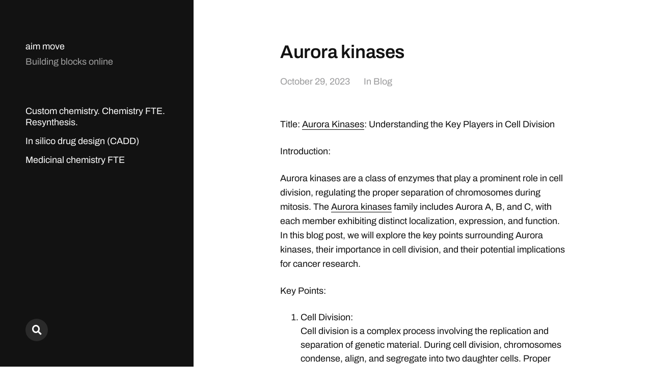

--- FILE ---
content_type: text/html; charset=UTF-8
request_url: http://aim2move.com/blog/aurora-kinases/
body_size: 4881
content:
<!DOCTYPE html>

<html class="no-js" lang="en">

	<head>

		<meta http-equiv="content-type" content="text/html" charset="UTF-8" />
		<meta name="viewport" content="width=device-width, initial-scale=1.0" >

		<link rel="profile" href="http://gmpg.org/xfn/11">

		<title>Aurora kinases &#8211; aim move</title>
<link rel='dns-prefetch' href='//s.w.org' />
<link rel="alternate" type="application/rss+xml" title="aim move &raquo; Feed" href="http://aim2move.com/feed/" />
<link rel="alternate" type="application/rss+xml" title="aim move &raquo; Comments Feed" href="http://aim2move.com/comments/feed/" />
		<script type="text/javascript">
			window._wpemojiSettings = {"baseUrl":"https:\/\/s.w.org\/images\/core\/emoji\/13.0.1\/72x72\/","ext":".png","svgUrl":"https:\/\/s.w.org\/images\/core\/emoji\/13.0.1\/svg\/","svgExt":".svg","source":{"concatemoji":"http:\/\/aim2move.com\/wp-includes\/js\/wp-emoji-release.min.js?ver=5.6.14"}};
			!function(e,a,t){var n,r,o,i=a.createElement("canvas"),p=i.getContext&&i.getContext("2d");function s(e,t){var a=String.fromCharCode;p.clearRect(0,0,i.width,i.height),p.fillText(a.apply(this,e),0,0);e=i.toDataURL();return p.clearRect(0,0,i.width,i.height),p.fillText(a.apply(this,t),0,0),e===i.toDataURL()}function c(e){var t=a.createElement("script");t.src=e,t.defer=t.type="text/javascript",a.getElementsByTagName("head")[0].appendChild(t)}for(o=Array("flag","emoji"),t.supports={everything:!0,everythingExceptFlag:!0},r=0;r<o.length;r++)t.supports[o[r]]=function(e){if(!p||!p.fillText)return!1;switch(p.textBaseline="top",p.font="600 32px Arial",e){case"flag":return s([127987,65039,8205,9895,65039],[127987,65039,8203,9895,65039])?!1:!s([55356,56826,55356,56819],[55356,56826,8203,55356,56819])&&!s([55356,57332,56128,56423,56128,56418,56128,56421,56128,56430,56128,56423,56128,56447],[55356,57332,8203,56128,56423,8203,56128,56418,8203,56128,56421,8203,56128,56430,8203,56128,56423,8203,56128,56447]);case"emoji":return!s([55357,56424,8205,55356,57212],[55357,56424,8203,55356,57212])}return!1}(o[r]),t.supports.everything=t.supports.everything&&t.supports[o[r]],"flag"!==o[r]&&(t.supports.everythingExceptFlag=t.supports.everythingExceptFlag&&t.supports[o[r]]);t.supports.everythingExceptFlag=t.supports.everythingExceptFlag&&!t.supports.flag,t.DOMReady=!1,t.readyCallback=function(){t.DOMReady=!0},t.supports.everything||(n=function(){t.readyCallback()},a.addEventListener?(a.addEventListener("DOMContentLoaded",n,!1),e.addEventListener("load",n,!1)):(e.attachEvent("onload",n),a.attachEvent("onreadystatechange",function(){"complete"===a.readyState&&t.readyCallback()})),(n=t.source||{}).concatemoji?c(n.concatemoji):n.wpemoji&&n.twemoji&&(c(n.twemoji),c(n.wpemoji)))}(window,document,window._wpemojiSettings);
		</script>
		<style type="text/css">
img.wp-smiley,
img.emoji {
	display: inline !important;
	border: none !important;
	box-shadow: none !important;
	height: 1em !important;
	width: 1em !important;
	margin: 0 .07em !important;
	vertical-align: -0.1em !important;
	background: none !important;
	padding: 0 !important;
}
</style>
	<link rel='stylesheet' id='wp-block-library-css'  href='http://aim2move.com/wp-includes/css/dist/block-library/style.min.css?ver=5.6.14' type='text/css' media='all' />
<link rel='stylesheet' id='mcluhan-fonts-css'  href='http://aim2move.com/wp-content/themes/mcluhan/assets/css/fonts.css?ver=5.6.14' type='text/css' media='all' />
<link rel='stylesheet' id='fontawesome-css'  href='http://aim2move.com/wp-content/themes/mcluhan/assets/css/font-awesome.css?ver=5.6.14' type='text/css' media='all' />
<link rel='stylesheet' id='mcluhan-style-css'  href='http://aim2move.com/wp-content/themes/mcluhan/style.css?ver=2.1.1' type='text/css' media='all' />
<script type='text/javascript' src='http://aim2move.com/wp-includes/js/jquery/jquery.min.js?ver=3.5.1' id='jquery-core-js'></script>
<script type='text/javascript' src='http://aim2move.com/wp-includes/js/jquery/jquery-migrate.min.js?ver=3.3.2' id='jquery-migrate-js'></script>
<link rel="https://api.w.org/" href="http://aim2move.com/wp-json/" /><link rel="alternate" type="application/json" href="http://aim2move.com/wp-json/wp/v2/posts/468" /><link rel="EditURI" type="application/rsd+xml" title="RSD" href="http://aim2move.com/xmlrpc.php?rsd" />
<link rel="wlwmanifest" type="application/wlwmanifest+xml" href="http://aim2move.com/wp-includes/wlwmanifest.xml" /> 
<meta name="generator" content="WordPress 5.6.14" />
<link rel="canonical" href="http://aim2move.com/blog/aurora-kinases/" />
<link rel='shortlink' href='http://aim2move.com/?p=468' />
<link rel="alternate" type="application/json+oembed" href="http://aim2move.com/wp-json/oembed/1.0/embed?url=http%3A%2F%2Faim2move.com%2Fblog%2Faurora-kinases%2F" />
<link rel="alternate" type="text/xml+oembed" href="http://aim2move.com/wp-json/oembed/1.0/embed?url=http%3A%2F%2Faim2move.com%2Fblog%2Faurora-kinases%2F&#038;format=xml" />

			<!-- Customizer CSS -->

			<style type="text/css">

				
			</style>

			<!-- /Customizer CSS -->

					<script>jQuery( 'html' ).removeClass( 'no-js' ).addClass( 'js' );</script>
		
	</head>

	<body class="post-template-default single single-post postid-468 single-format-standard">

		
		<a class="skip-link button" href="#site-content">Skip to the content</a>

		<header class="site-header group">

			
			<p class="site-title"><a href="http://aim2move.com" class="site-name">aim move</a></p>

			
				<div class="site-description"><p>Building blocks online</p>
</div>

			
			<div class="nav-toggle">
				<div class="bar"></div>
				<div class="bar"></div>
			</div>

			<div class="menu-wrapper">

				<ul class="main-menu desktop">

					<li class="page_item page-item-10"><a href="http://aim2move.com/custom-chemistry-chemistry-fte-resynthesis/">Custom chemistry. Chemistry FTE. Resynthesis.</a></li>
<li class="page_item page-item-16"><a href="http://aim2move.com/in-silico-drug-design-cadd/">In silico drug design (CADD)</a></li>
<li class="page_item page-item-14"><a href="http://aim2move.com/medicinal-chemistry-fte/">Medicinal chemistry FTE</a></li>
				</ul>

			</div><!-- .menu-wrapper -->

			
				<div class="social-menu desktop">

					<ul class="social-menu-inner">

						<li class="social-search-wrapper"><a href="http://aim2move.com/?s="></a></li>

						
					</ul><!-- .social-menu-inner -->

				</div><!-- .social-menu -->

			
		</header><!-- header -->

		<div class="mobile-menu-wrapper">

			<ul class="main-menu mobile">
				<li class="page_item page-item-10"><a href="http://aim2move.com/custom-chemistry-chemistry-fte-resynthesis/">Custom chemistry. Chemistry FTE. Resynthesis.</a></li>
<li class="page_item page-item-16"><a href="http://aim2move.com/in-silico-drug-design-cadd/">In silico drug design (CADD)</a></li>
<li class="page_item page-item-14"><a href="http://aim2move.com/medicinal-chemistry-fte/">Medicinal chemistry FTE</a></li>
					<li class="toggle-mobile-search-wrapper"><a href="#" class="toggle-mobile-search">Search</a></li>
							</ul><!-- .main-menu.mobile -->

			
		</div><!-- .mobile-menu-wrapper -->

		
			<div class="mobile-search">

				<div class="untoggle-mobile-search"></div>

				
<form role="search" method="get" class="search-form" action="http://aim2move.com/">
	<label class="screen-reader-text" for="search-form-6946e8bdf36a1">Search for:</label>
	<input type="search" id="search-form-6946e8bdf36a1" class="search-field" placeholder="Enter your search query" value="" name="s" autocomplete="off" />
	</button>
</form>

				<div class="mobile-results">

					<div class="results-wrapper"></div>

				</div>

			</div><!-- .mobile-search -->

			<div class="search-overlay">

				
<form role="search" method="get" class="search-form" action="http://aim2move.com/">
	<label class="screen-reader-text" for="search-form-6946e8bdf37c7">Search for:</label>
	<input type="search" id="search-form-6946e8bdf37c7" class="search-field" placeholder="Enter your search query" value="" name="s" autocomplete="off" />
	</button>
</form>

			</div><!-- .search-overlay -->

		
		<main class="site-content" id="site-content">
		<article class="post-468 post type-post status-publish format-standard hentry category-blog missing-thumbnail">

			
			<header class="entry-header section-inner">

				<h1 class="entry-title">Aurora kinases</h1>
					<div class="meta">

						<time><a href="http://aim2move.com/blog/aurora-kinases/">October 29, 2023</a></time>

						
							<span>
								In <a href="http://aim2move.com/category/blog/" rel="category tag">Blog</a>							</span>

						
					</div>

				
			</header><!-- .entry-header -->

			<div class="entry-content section-inner">

				
<p>Title: <a href="https://www.chemdiv.com/company/media/pop-science/2021/aurora-kinases/">Aurora Kinases</a>: Understanding the Key Players in Cell Division</p>



<p>Introduction:</p>



<p>Aurora kinases are a class of enzymes that play a prominent role in cell division, regulating the proper separation of chromosomes during mitosis. The <a href="https://www.chemdiv.com/company/media/pop-science/2021/aurora-kinases/">Aurora kinases</a> family includes Aurora A, B, and C, with each member exhibiting distinct localization, expression, and function. In this blog post, we will explore the key points surrounding Aurora kinases, their importance in cell division, and their potential implications for cancer research.</p>



<p>Key Points:</p>



<ol><li>Cell Division:<br>Cell division is a complex process involving the replication and separation of genetic material. During cell division, chromosomes condense, align, and segregate into two daughter cells. Proper chromosome segregation is essential to ensure genomic stability, and any disruption in this process can lead to chromosomal abnormalities and cell death.</li><li>Aurora Kinases:<br><a href="https://www.chemdiv.com/company/media/pop-science/2021/aurora-kinases/">Aurora kinases</a> are enzymes that play a crucial role in this process, regulating the segregation of chromosomes during mitosis. Aurora A helps regulate centrosome maturation and spindle assembly, while Aurora B is essential for chromosome alignment and separation. Aurora C has been linked to meiotic spindle assembly, and its aberrant expression has been detected in several cancers.</li><li>Implications for Cancer:<br><a href="https://www.chemdiv.com/company/media/pop-science/2021/aurora-kinases/">Aurora kinases</a> are frequently overexpressed in various cancers, including breast, ovarian, colon, lung, and leukemia. Overexpression of Aurora kinases leads to genomic instability and improper cell division, contributing to tumor progression. As such, Aurora kinases have been identified as potential therapeutic targets for cancer treatment, and several small molecule inhibitors have been developed and are currently undergoing clinical trials.</li><li>Aurora Kinase Inhibitors:<br><a href="https://www.chemdiv.com/company/media/pop-science/2021/aurora-kinases/">Aurora kinase</a> inhibitors are a class of drugs that work by blocking the activity of Aurora kinases, leading to cell cycle arrest and apoptosis. These inhibitors have shown promising results in preclinical studies and early-phase clinical trials, demonstrating antitumor activity in a variety of cancers. However, like all cancer treatments, there can be side effects and limitations to their use, and further research is needed to fully understand their efficacy and potential toxicity.</li><li>Future Directions:<br>The study of <a href="https://www.chemdiv.com/company/media/pop-science/2021/aurora-kinases/">Aurora kinases</a> continues to elucidate their role in cell division and tumor development, providing valuable insights into the mechanisms underlying cancer growth. Further research into the function and regulation of Aurora kinases may provide novel therapeutic approaches for cancer treatment, offering new avenues to combat the disease.</li></ol>



<p>Conclusion:</p>



<p><a href="https://www.chemdiv.com/company/media/pop-science/2021/aurora-kinases/">Aurora kinases</a> are critical enzymes in cell division, regulating the proper separation of chromosomes during mitosis. Their overexpression has been linked to genomic instability and tumor progression, making them a valuable target for cancer treatment. The development of Aurora kinase inhibitors has shown promise in preclinical and early-phase clinical trials, providing a potential therapeutic avenue for cancer patients. As research continues to unravel the complexities of Aurora kinases, it offers new hope for the development of targeted therapies that can ultimately improve cancer outcomes.</p>

			</div> <!-- .content -->

			
				<div class="post-pagination section-inner">

					<div class="previous-post">
													<a href="http://aim2move.com/blog/gpcr/" rel="prev"><span>GPCR</span></a>											</div>

					<div class="next-post">
													<a href="http://aim2move.com/blog/opportunistic-pathogens/" rel="next"><span>Opportunistic pathogens</span></a>											</div>

				</div><!-- .post-pagination -->

			
		</div> <!-- .post -->

		
	<div class="section-inner wide">

		<div class="related-posts">

			<h3 class="related-posts-title">Related Posts</h3>

			
				<a class="related-post post-487 post type-post status-publish format-standard hentry category-blog missing-thumbnail" id="post-487" href="http://aim2move.com/blog/gpcr-libraries/">
					<div class="bg-image related-post-image">
											</div>
					<h2 class="title"><span>GPCR Libraries</span></h2>				</a>

				
				<a class="related-post post-72 post type-post status-publish format-standard hentry category-blog missing-thumbnail" id="post-72" href="http://aim2move.com/blog/angiogenesis-library/">
					<div class="bg-image related-post-image">
											</div>
					<h2 class="title"><span>Angiogenesis library</span></h2>				</a>

				
				<a class="related-post post-148 post type-post status-publish format-standard hentry category-blog missing-thumbnail" id="post-148" href="http://aim2move.com/blog/antiviral-library/">
					<div class="bg-image related-post-image">
											</div>
					<h2 class="title"><span>Antiviral Library</span></h2>				</a>

				
				<a class="related-post post-710 post type-post status-publish format-standard hentry category-blog missing-thumbnail" id="post-710" href="http://aim2move.com/blog/labeling-changes-for-aduhelm-detail-risks-of-aria-brain-bleeds/">
					<div class="bg-image related-post-image">
											</div>
					<h2 class="title"><span>Labeling Changes for Aduhelm Detail Risks of ARIA Brain Bleeds</span></h2>				</a>

				
		</div><!-- .related-posts -->

	</div><!-- .section-inner.wide -->

			<footer class="site-footer section-inner">

				<p class="copyright">&copy; 2025 <a href="http://aim2move.com" class="site-name">aim move</a></p>
				<p class="theme-by">Theme by <a href="https://andersnoren.se">Anders Nor&eacute;n</a></p>

			</footer> <!-- footer -->

		</main>
		
		<script type='text/javascript' src='http://aim2move.com/wp-includes/js/imagesloaded.min.js?ver=4.1.4' id='imagesloaded-js'></script>
<script type='text/javascript' src='http://aim2move.com/wp-includes/js/masonry.min.js?ver=4.2.2' id='masonry-js'></script>
<script type='text/javascript' id='mcluhan_global-js-extra'>
/* <![CDATA[ */
var mcluhan_ajaxpagination = {"ajaxurl":"http:\/\/aim2move.com\/wp-admin\/admin-ajax.php","query_vars":"{\"page\":\"\",\"name\":\"aurora-kinases\",\"category_name\":\"blog\"}"};
/* ]]> */
</script>
<script type='text/javascript' src='http://aim2move.com/wp-content/themes/mcluhan/assets/js/global.js?ver=2.1.1' id='mcluhan_global-js'></script>
<script type='text/javascript' src='http://aim2move.com/wp-includes/js/wp-embed.min.js?ver=5.6.14' id='wp-embed-js'></script>
			
	</body>
</html>
